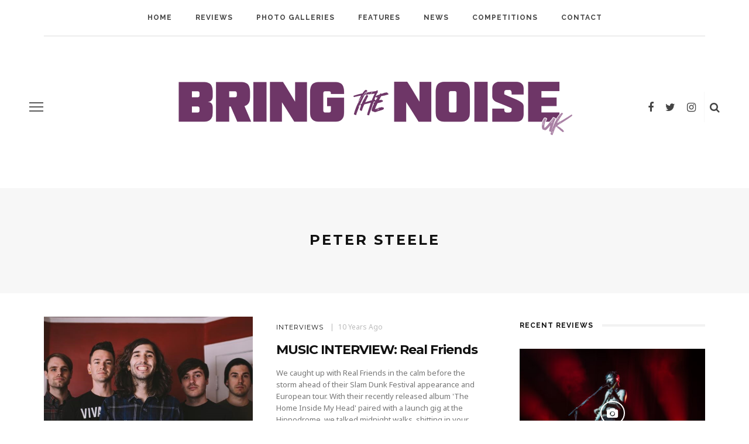

--- FILE ---
content_type: text/html; charset=UTF-8
request_url: https://www.bringthenoiseuk.com/tag/peter-steele
body_size: 9048
content:
<!DOCTYPE html>
<html lang="en-US" id="html">
<head>
	<!--meta tag-->
	<meta charset="UTF-8"/>
	<meta http-equiv="X-UA-Compatible" content="IE=edge">
	<meta name="viewport" content="width=device-width, initial-scale=1.0">
	<link rel="profile" href="http://gmpg.org/xfn/11"/>
	<link rel="pingback" href="https://www.bringthenoiseuk.com/xmlrpc.php"/>

	<title>Peter Steele &#8211; Bring the Noise UK</title>
<script type="application/javascript">var look_ruby_ajax_url = "https://www.bringthenoiseuk.com/wp-admin/admin-ajax.php"</script><!--[if lt IE 9]><script src="http://html5shim.googlecode.com/svn/trunk/html5.js"></script><![endif]--><link rel='dns-prefetch' href='//www.bringthenoiseuk.com' />
<link rel='dns-prefetch' href='//fonts.googleapis.com' />
<link rel='dns-prefetch' href='//s.w.org' />
<link rel='preconnect' href='https://fonts.gstatic.com' crossorigin />
<link rel="alternate" type="application/rss+xml" title="Bring the Noise UK &raquo; Feed" href="https://www.bringthenoiseuk.com/feed" />
<link rel="alternate" type="application/rss+xml" title="Bring the Noise UK &raquo; Comments Feed" href="https://www.bringthenoiseuk.com/comments/feed" />
<link rel="alternate" type="application/rss+xml" title="Bring the Noise UK &raquo; Peter Steele Tag Feed" href="https://www.bringthenoiseuk.com/tag/peter-steele/feed" />
		<script type="text/javascript">
			window._wpemojiSettings = {"baseUrl":"https:\/\/s.w.org\/images\/core\/emoji\/13.0.1\/72x72\/","ext":".png","svgUrl":"https:\/\/s.w.org\/images\/core\/emoji\/13.0.1\/svg\/","svgExt":".svg","source":{"concatemoji":"https:\/\/www.bringthenoiseuk.com\/wp-includes\/js\/wp-emoji-release.min.js?ver=5.6.16"}};
			!function(e,a,t){var n,r,o,i=a.createElement("canvas"),p=i.getContext&&i.getContext("2d");function s(e,t){var a=String.fromCharCode;p.clearRect(0,0,i.width,i.height),p.fillText(a.apply(this,e),0,0);e=i.toDataURL();return p.clearRect(0,0,i.width,i.height),p.fillText(a.apply(this,t),0,0),e===i.toDataURL()}function c(e){var t=a.createElement("script");t.src=e,t.defer=t.type="text/javascript",a.getElementsByTagName("head")[0].appendChild(t)}for(o=Array("flag","emoji"),t.supports={everything:!0,everythingExceptFlag:!0},r=0;r<o.length;r++)t.supports[o[r]]=function(e){if(!p||!p.fillText)return!1;switch(p.textBaseline="top",p.font="600 32px Arial",e){case"flag":return s([127987,65039,8205,9895,65039],[127987,65039,8203,9895,65039])?!1:!s([55356,56826,55356,56819],[55356,56826,8203,55356,56819])&&!s([55356,57332,56128,56423,56128,56418,56128,56421,56128,56430,56128,56423,56128,56447],[55356,57332,8203,56128,56423,8203,56128,56418,8203,56128,56421,8203,56128,56430,8203,56128,56423,8203,56128,56447]);case"emoji":return!s([55357,56424,8205,55356,57212],[55357,56424,8203,55356,57212])}return!1}(o[r]),t.supports.everything=t.supports.everything&&t.supports[o[r]],"flag"!==o[r]&&(t.supports.everythingExceptFlag=t.supports.everythingExceptFlag&&t.supports[o[r]]);t.supports.everythingExceptFlag=t.supports.everythingExceptFlag&&!t.supports.flag,t.DOMReady=!1,t.readyCallback=function(){t.DOMReady=!0},t.supports.everything||(n=function(){t.readyCallback()},a.addEventListener?(a.addEventListener("DOMContentLoaded",n,!1),e.addEventListener("load",n,!1)):(e.attachEvent("onload",n),a.attachEvent("onreadystatechange",function(){"complete"===a.readyState&&t.readyCallback()})),(n=t.source||{}).concatemoji?c(n.concatemoji):n.wpemoji&&n.twemoji&&(c(n.twemoji),c(n.wpemoji)))}(window,document,window._wpemojiSettings);
		</script>
		<style type="text/css">
img.wp-smiley,
img.emoji {
	display: inline !important;
	border: none !important;
	box-shadow: none !important;
	height: 1em !important;
	width: 1em !important;
	margin: 0 .07em !important;
	vertical-align: -0.1em !important;
	background: none !important;
	padding: 0 !important;
}
</style>
	<link rel='stylesheet' id='look_ruby_plugin_core_style-css'  href='https://www.bringthenoiseuk.com/wp-content/plugins/look-ruby-core/core.css?ver=1.0' type='text/css' media='all' />
<link rel='stylesheet' id='sb_instagram_styles-css'  href='https://www.bringthenoiseuk.com/wp-content/plugins/instagram-feed/css/sbi-styles.min.css?ver=2.8' type='text/css' media='all' />
<link rel='stylesheet' id='wp-block-library-css'  href='https://www.bringthenoiseuk.com/wp-includes/css/dist/block-library/style.min.css?ver=5.6.16' type='text/css' media='all' />
<link rel='stylesheet' id='arve-main-css'  href='https://www.bringthenoiseuk.com/wp-content/plugins/advanced-responsive-video-embedder/build/main.css?ver=93831b05717710cd7302ad097b6e5775' type='text/css' media='all' />
<link rel='stylesheet' id='contact-form-7-css'  href='https://www.bringthenoiseuk.com/wp-content/plugins/contact-form-7/includes/css/styles.css?ver=5.3.2' type='text/css' media='all' />
<link rel='stylesheet' id='simple-staff-list-css'  href='https://www.bringthenoiseuk.com/wp-content/plugins/simple-staff-list/public/css/simple-staff-list-public.css?ver=2.2.0' type='text/css' media='all' />
<link rel='stylesheet' id='staff-list-custom-css-css'  href='https://www.bringthenoiseuk.com/wp-content/themes/look/simple-staff-list-custom.css?ver=5.6.16' type='text/css' media='all' />
<link rel='stylesheet' id='wpos-slick-style-css'  href='https://www.bringthenoiseuk.com/wp-content/plugins/wp-responsive-recent-post-slider/assets/css/slick.css?ver=2.6' type='text/css' media='all' />
<link rel='stylesheet' id='wppsac-public-style-css'  href='https://www.bringthenoiseuk.com/wp-content/plugins/wp-responsive-recent-post-slider/assets/css/recent-post-style.css?ver=2.6' type='text/css' media='all' />
<link rel='stylesheet' id='look_ruby_external_style-css'  href='https://www.bringthenoiseuk.com/wp-content/themes/look/assets/external/external-style.css?ver=1.0' type='text/css' media='all' />
<link rel='stylesheet' id='look_ruby_main_style-css'  href='https://www.bringthenoiseuk.com/wp-content/themes/look/assets/css/theme-style.css?ver=1.0' type='text/css' media='all' />
<link rel='stylesheet' id='look_ruby_responsive_style-css'  href='https://www.bringthenoiseuk.com/wp-content/themes/look/assets/css/theme-responsive.css?ver=1.0' type='text/css' media='all' />
<link rel='stylesheet' id='look_ruby_default_style-css'  href='https://www.bringthenoiseuk.com/wp-content/themes/look/style.css?ver=1.0' type='text/css' media='all' />
<link rel="preload" as="style" href="https://fonts.googleapis.com/css?family=Noto%20Sans:400,700,400italic,700italic%7CMontserrat:100,200,300,400,500,600,700,800,900,100italic,200italic,300italic,400italic,500italic,600italic,700italic,800italic,900italic%7CRaleway:100,200,300,400,500,600,700,800,900,100italic,200italic,300italic,400italic,500italic,600italic,700italic,800italic,900italic&#038;subset=latin&#038;display=swap&#038;ver=1634920714" /><link rel="stylesheet" href="https://fonts.googleapis.com/css?family=Noto%20Sans:400,700,400italic,700italic%7CMontserrat:100,200,300,400,500,600,700,800,900,100italic,200italic,300italic,400italic,500italic,600italic,700italic,800italic,900italic%7CRaleway:100,200,300,400,500,600,700,800,900,100italic,200italic,300italic,400italic,500italic,600italic,700italic,800italic,900italic&#038;subset=latin&#038;display=swap&#038;ver=1634920714" media="print" onload="this.media='all'"><noscript><link rel="stylesheet" href="https://fonts.googleapis.com/css?family=Noto%20Sans:400,700,400italic,700italic%7CMontserrat:100,200,300,400,500,600,700,800,900,100italic,200italic,300italic,400italic,500italic,600italic,700italic,800italic,900italic%7CRaleway:100,200,300,400,500,600,700,800,900,100italic,200italic,300italic,400italic,500italic,600italic,700italic,800italic,900italic&#038;subset=latin&#038;display=swap&#038;ver=1634920714" /></noscript><script type='text/javascript' src='https://www.bringthenoiseuk.com/wp-includes/js/jquery/jquery.min.js?ver=3.5.1' id='jquery-core-js'></script>
<script type='text/javascript' src='https://www.bringthenoiseuk.com/wp-includes/js/jquery/jquery-migrate.min.js?ver=3.3.2' id='jquery-migrate-js'></script>
<script type='text/javascript' src='https://www.bringthenoiseuk.com/wp-includes/js/dist/vendor/wp-polyfill.min.js?ver=7.4.4' id='wp-polyfill-js'></script>
<script type='text/javascript' id='wp-polyfill-js-after'>
( 'fetch' in window ) || document.write( '<script src="https://www.bringthenoiseuk.com/wp-includes/js/dist/vendor/wp-polyfill-fetch.min.js?ver=3.0.0"></scr' + 'ipt>' );( document.contains ) || document.write( '<script src="https://www.bringthenoiseuk.com/wp-includes/js/dist/vendor/wp-polyfill-node-contains.min.js?ver=3.42.0"></scr' + 'ipt>' );( window.DOMRect ) || document.write( '<script src="https://www.bringthenoiseuk.com/wp-includes/js/dist/vendor/wp-polyfill-dom-rect.min.js?ver=3.42.0"></scr' + 'ipt>' );( window.URL && window.URL.prototype && window.URLSearchParams ) || document.write( '<script src="https://www.bringthenoiseuk.com/wp-includes/js/dist/vendor/wp-polyfill-url.min.js?ver=3.6.4"></scr' + 'ipt>' );( window.FormData && window.FormData.prototype.keys ) || document.write( '<script src="https://www.bringthenoiseuk.com/wp-includes/js/dist/vendor/wp-polyfill-formdata.min.js?ver=3.0.12"></scr' + 'ipt>' );( Element.prototype.matches && Element.prototype.closest ) || document.write( '<script src="https://www.bringthenoiseuk.com/wp-includes/js/dist/vendor/wp-polyfill-element-closest.min.js?ver=2.0.2"></scr' + 'ipt>' );
</script>
<script async="async" type='text/javascript' src='https://www.bringthenoiseuk.com/wp-content/plugins/advanced-responsive-video-embedder/build/main.js?ver=93831b05717710cd7302ad097b6e5775' id='arve-main-js'></script>
<link rel="https://api.w.org/" href="https://www.bringthenoiseuk.com/wp-json/" /><link rel="alternate" type="application/json" href="https://www.bringthenoiseuk.com/wp-json/wp/v2/tags/21323" /><link rel="EditURI" type="application/rsd+xml" title="RSD" href="https://www.bringthenoiseuk.com/xmlrpc.php?rsd" />
<link rel="wlwmanifest" type="application/wlwmanifest+xml" href="https://www.bringthenoiseuk.com/wp-includes/wlwmanifest.xml" /> 
<meta name="generator" content="WordPress 5.6.16" />
<meta name="framework" content="Redux 4.1.24" /><style type="text/css" media="all">h1, h2, h3, h4, h5, h6,.post-counter, .logo-text, .banner-content-wrap, .post-review-score,.woocommerce .price, blockquote{ font-family :Montserrat;}input, textarea, h3.comment-reply-title, .comment-title h3,.counter-element-right, .pagination-wrap{ font-family :Noto Sans;}.post-title.is-big-title{ font-size: 32px; }.post-title.is-medium-title{ font-size: 22px; }.post-title.is-small-title, .post-title.is-mini-title{ font-size: 16px; }.single .post-title.single-title{ font-size: 42px; }.post-excerpt { font-size: 13px; }.post-title.is-big-title > *{ line-height: 38px; }@media only screen and (max-width: 1199px) and (min-width: 992px) {.post-title.is-big-title > *{ line-height: 34px; }}@media only screen and (max-width: 991px) {.post-title.is-big-title > *{ line-height: 33px; }}@media only screen and (max-width: 767px) {.post-title.is-big-title > *{ line-height: 32px; }}.post-title.is-small-title > *{ line-height: 20px; }@media only screen and (max-width: 1199px) and (min-width: 992px) {.post-title.is-small-title > *, .post-title.is-mini-title > *{ line-height: 18px; }}@media only screen and (max-width: 991px) {.post-title.is-small-title > *, .post-title.is-mini-title > *{ line-height: 18px; }}@media only screen and (max-width: 767px) {.post-title.is-small-title > *, .post-title.is-mini-title > *{ line-height: 17px; }}.single .post-title.single-title h1{ line-height: 44px; }@media only screen and (max-width: 1199px) and (min-width: 992px) {.single .post-title.single-title h1{ line-height: 39px; }}@media only screen and (max-width: 991px) {.single .post-title.single-title h1{ line-height: 39px; }}@media only screen and (max-width: 767px) {.single .post-title.single-title h1{ line-height: 37px; }}.entry { line-height:22px;}.single .header-banner-wrap, .page-template-default .header-banner-wrap,.page-template-author-team .header-banner-wrap, .post-type-archive .header-banner-wrap,.error404 .header-banner-wrap{ border-bottom: 1px solid #f2f2f2;}.main-nav-inner > li > a{ line-height: 60px;}.main-nav-inner .is-sub-menu {border-color: transparent;background-color: #111111;}.main-nav-inner .is-sub-menu{color: #ffffff;}.main-nav-inner .is-sub-menu:not(.mega-category-menu) a:hover {opacity: 1;color: #eeeeee;}.post-review-score, .score-bar { background-color: #ffe56d;}.header-nav-holder { border-width: 3px;}
@media only screen and (min-width: 1400px){
 .post-carousel .is-big-title a {font-size: 42px; line-height: 42px;}   
}

.logo-img-data {
    padding-left: 40px;
    padding-right: 40px;
}

.footer-logo {
    max-width: 25%;
}

/* Hide video section front page */
div#ruby_0695c5d2 {
    display: none;
}

/* Hide advertisement widget */
aside.widget.sb-widget-ad {
    display: none;
}</style>		<style type="text/css" id="wp-custom-css">
			/* Fix cut text on homepage 2024-03-18 by Oliwer Larsson */
@media only screen and (max-width: 767px) {
  .block-content-wrap {
    margin-left: -5px;
  }
}		</style>
		<style id="look_ruby_theme_options-dynamic-css" title="dynamic-css" class="redux-options-output">.header-banner-wrap{background-color:#fff;background-repeat:repeat;background-attachment:fixed;background-position:center center;background-size:inherit;}.footer-inner{background-color:#111;background-repeat:no-repeat;background-attachment:fixed;background-position:center center;background-size:cover;}body{font-family:"Noto Sans";line-height:22px;font-weight:400;font-style:normal;color:#444444;font-size:14px;font-display:swap;}.post-title,.product_title,.widget_recent_entries li{font-family:Montserrat;text-transform:capitalize;letter-spacing:-1px;font-weight:700;font-style:normal;color:#111;font-display:swap;}.post-cat-info{font-family:Montserrat;text-transform:uppercase;letter-spacing:1px;font-weight:400;font-style:normal;font-size:11px;font-display:swap;}.post-meta-info,.share-bar-total,.block-view-more,.single-tag-wrap,.author-job,.nav-arrow,.comment-metadata time,.comment-list .reply,.edit-link{font-family:"Noto Sans";text-transform:capitalize;font-weight:400;font-style:normal;color:#bbbbbb;font-size:12px;font-display:swap;}.main-nav-wrap,.off-canvas-nav-wrap{font-family:Raleway;text-transform:uppercase;letter-spacing:1px;font-weight:700;font-style:normal;font-size:12px;font-display:swap;}.top-bar-menu{font-family:Raleway;text-transform:uppercase;letter-spacing:1px;font-weight:600;font-style:normal;font-size:11px;font-display:swap;}.block-title,.widget-title{font-family:Raleway;text-transform:uppercase;letter-spacing:1px;font-weight:700;font-style:normal;color:#111;font-size:12px;font-display:swap;}</style>
</head><!--#header-->
<body class="archive tag tag-peter-steele tag-21323 ruby-body is-full-width is-sticky-nav is-smart-sticky is-social-tooltip" itemscope  itemtype="https://schema.org/WebPage" >
<div class="off-canvas-wrap is-light-text">
	<div class="off-canvas-inner">

		<a href="#" id="ruby-off-canvas-close-btn"><i class="ruby-close-btn" aria-hidden="true"></i></a>

												<div class="social-link-info clearfix off-canvas-social-wrap"><a class="color-facebook" title="Facebook" href="https://www.facebook.com/bringthenoiseuk" target="_blank"><i class="fa fa-facebook"></i></a><a class="color-twitter" title="Twitter" href="https://twitter.com/bringthenoiseuk" target="_blank"><i class="fa fa-twitter"></i></a><a class="color-instagram" title="Instagram" href="https://www.instagram.com/bringthenoiseuk/" target="_blank"><i class="fa fa-instagram"></i></a></div><!--#social icon-->					
		<div id="off-canvas-navigation" class="off-canvas-nav-wrap">
			<ul id="menu-main-navigation-menu" class="off-canvas-nav-inner"><li id="menu-item-102253" class="menu-item menu-item-type-custom menu-item-object-custom menu-item-102253"><a href="https://bringthenoiseuk.com/">Home</a></li>
<li id="menu-item-102254" class="menu-item menu-item-type-taxonomy menu-item-object-category menu-item-has-children menu-item-102254 is-category-6"><a href="https://www.bringthenoiseuk.com/category/reviews">Reviews</a>
<ul class="sub-menu">
	<li id="menu-item-112819" class="menu-item menu-item-type-taxonomy menu-item-object-category menu-item-112819 is-category-24016"><a href="https://www.bringthenoiseuk.com/category/reviews/music-reviews">Music Reviews</a></li>
	<li id="menu-item-102256" class="menu-item menu-item-type-taxonomy menu-item-object-category menu-item-102256 is-category-5"><a href="https://www.bringthenoiseuk.com/category/reviews/live-reviews">Live Reviews</a></li>
</ul>
</li>
<li id="menu-item-114728" class="menu-item menu-item-type-taxonomy menu-item-object-category menu-item-114728 is-category-24185"><a href="https://www.bringthenoiseuk.com/category/photo-galleries">Photo Galleries</a></li>
<li id="menu-item-102257" class="menu-item menu-item-type-taxonomy menu-item-object-category menu-item-has-children menu-item-102257 is-category-6247"><a href="https://www.bringthenoiseuk.com/category/features">Features</a>
<ul class="sub-menu">
	<li id="menu-item-102259" class="menu-item menu-item-type-taxonomy menu-item-object-category menu-item-102259 is-category-3"><a href="https://www.bringthenoiseuk.com/category/features/interviews">Interviews</a></li>
	<li id="menu-item-102263" class="menu-item menu-item-type-taxonomy menu-item-object-category menu-item-102263 is-category-23832"><a href="https://www.bringthenoiseuk.com/category/features/five-minutes-with">Five Minutes With</a></li>
	<li id="menu-item-102265" class="menu-item menu-item-type-taxonomy menu-item-object-category menu-item-102265 is-category-23831"><a href="https://www.bringthenoiseuk.com/category/features/life-on-the-road">Life On The Road</a></li>
	<li id="menu-item-102266" class="menu-item menu-item-type-taxonomy menu-item-object-category menu-item-102266 is-category-23833"><a href="https://www.bringthenoiseuk.com/category/features/behind-the-noise">Behind The Noise</a></li>
	<li id="menu-item-102264" class="menu-item menu-item-type-taxonomy menu-item-object-category menu-item-102264 is-category-23830"><a href="https://www.bringthenoiseuk.com/category/features/inside-the-mind">Inside The Mind</a></li>
	<li id="menu-item-102258" class="menu-item menu-item-type-taxonomy menu-item-object-category menu-item-102258 is-category-2783"><a href="https://www.bringthenoiseuk.com/category/features/new-noise">New Noise</a></li>
	<li id="menu-item-113986" class="menu-item menu-item-type-taxonomy menu-item-object-category menu-item-113986 is-category-24114"><a href="https://www.bringthenoiseuk.com/category/features/track-by-track">Track-by-Track</a></li>
	<li id="menu-item-112800" class="menu-item menu-item-type-taxonomy menu-item-object-category menu-item-112800 is-category-24015"><a href="https://www.bringthenoiseuk.com/category/features/deep-cuts">Deep Cuts</a></li>
</ul>
</li>
<li id="menu-item-102260" class="menu-item menu-item-type-taxonomy menu-item-object-category menu-item-102260 is-category-4"><a href="https://www.bringthenoiseuk.com/category/news">News</a></li>
<li id="menu-item-102261" class="menu-item menu-item-type-taxonomy menu-item-object-category menu-item-102261 is-category-7"><a href="https://www.bringthenoiseuk.com/category/competitions">Competitions</a></li>
<li id="menu-item-102262" class="menu-item menu-item-type-post_type menu-item-object-page menu-item-102262"><a href="https://www.bringthenoiseuk.com/contact">Contact</a></li>
</ul>		</div>
		<!--#off canvas navigation-->

					<div class="off-canvas-widget-section-wrap sidebar-wrap">
				<div class="sidebar-inner">
											<aside class="widget sb-widget-post"><div class="widget-title block-title"><h3>latest posts</h3></div><div class="post-widget-inner style-2">
<article class="post-wrap post-overlay post-overlay-small">
	<div class="post-thumb-outer">
		<div class=" post-thumb is-image ruby-holder"><a href="https://www.bringthenoiseuk.com/202602/reviews/live-reviews/live-review-biffy-clyro-soft-play-the-armed-utilita-arena-cardiff-18-01-2026" title="LIVE REVIEW: Biffy Clyro, SOFT PLAY, The Armed, Utilita Arena, Cardiff, 18/01/2026" rel="bookmark"><span class="thumbnail-resize"><img width="360" height="250" src="https://www.bringthenoiseuk.com/wp-content/uploads/DSC03716-5-360x250.jpg" class="attachment-look_ruby_360_250 size-look_ruby_360_250 wp-post-image" alt="" loading="lazy" /></span><!--#thumbnail resize--></a></div><!--#post thumbnail-->		<div class="post-format-info"><span class="post-format-icon is-gallery-format"><i class="fa fa-camera"></i></span></div><!--#post format info-->			</div>
	<div class="is-absolute">
		<div class="post-header is-left is-light-text">
			<div class="post-cat-info is-relative"><a class="cat-info-el is-cat-5" href="https://www.bringthenoiseuk.com/category/reviews/live-reviews" title="Live Reviews">Live Reviews</a></div><!--post cate info-->			<h3 class="post-title is-medium-title"><a href="https://www.bringthenoiseuk.com/202602/reviews/live-reviews/live-review-biffy-clyro-soft-play-the-armed-utilita-arena-cardiff-18-01-2026" rel="bookmark" title="LIVE REVIEW: Biffy Clyro, SOFT PLAY, The Armed, Utilita Arena, Cardiff, 18/01/2026">LIVE REVIEW: Biffy Clyro, SOFT PLAY, The Armed, Utilita Arena, Cardiff, 18/01/2026</a></h3><!--#post title-->		</div>
	</div>
</article>
<article class="post-wrap post-overlay post-overlay-small">
	<div class="post-thumb-outer">
		<div class=" post-thumb is-image ruby-holder"><a href="https://www.bringthenoiseuk.com/202601/news/music-news-against-the-current-announce-15-year-anniversary-tour" title="MUSIC NEWS: Against The Current Announce 15-Year Anniversary Tour" rel="bookmark"><span class="thumbnail-resize"><img width="360" height="240" src="https://www.bringthenoiseuk.com/wp-content/uploads/Against-The-Current-2026-Credit-@deaniechen.jpg" class="attachment-look_ruby_360_250 size-look_ruby_360_250 wp-post-image" alt="" loading="lazy" srcset="https://www.bringthenoiseuk.com/wp-content/uploads/Against-The-Current-2026-Credit-@deaniechen.jpg 9504w, https://www.bringthenoiseuk.com/wp-content/uploads/Against-The-Current-2026-Credit-@deaniechen-160x107.jpg 160w, https://www.bringthenoiseuk.com/wp-content/uploads/Against-The-Current-2026-Credit-@deaniechen-300x200.jpg 300w, https://www.bringthenoiseuk.com/wp-content/uploads/Against-The-Current-2026-Credit-@deaniechen-768x512.jpg 768w" sizes="(max-width: 360px) 100vw, 360px" /></span><!--#thumbnail resize--></a></div><!--#post thumbnail-->					</div>
	<div class="is-absolute">
		<div class="post-header is-left is-light-text">
			<div class="post-cat-info is-relative"><a class="cat-info-el is-cat-4" href="https://www.bringthenoiseuk.com/category/news" title="News">News</a></div><!--post cate info-->			<h3 class="post-title is-medium-title"><a href="https://www.bringthenoiseuk.com/202601/news/music-news-against-the-current-announce-15-year-anniversary-tour" rel="bookmark" title="MUSIC NEWS: Against The Current Announce 15-Year Anniversary Tour">MUSIC NEWS: Against The Current Announce 15-Year Anniversary Tour</a></h3><!--#post title-->		</div>
	</div>
</article>
<article class="post-wrap post-overlay post-overlay-small">
	<div class="post-thumb-outer">
		<div class=" post-thumb is-image ruby-holder"><a href="https://www.bringthenoiseuk.com/202601/news/video-news-the-xcerts-release-video-for-brand-new-single-do-it-to-myself" title="VIDEO NEWS: The XCERTS Release Video For Brand New Single &#8216;do it to myself&#8217;" rel="bookmark"><span class="thumbnail-resize"><img width="360" height="250" src="https://www.bringthenoiseuk.com/wp-content/uploads/The-XCERTS-2026-Credit-Luke-Bovill-360x250.png" class="attachment-look_ruby_360_250 size-look_ruby_360_250 wp-post-image" alt="" loading="lazy" /></span><!--#thumbnail resize--></a></div><!--#post thumbnail-->					</div>
	<div class="is-absolute">
		<div class="post-header is-left is-light-text">
			<div class="post-cat-info is-relative"><a class="cat-info-el is-cat-4" href="https://www.bringthenoiseuk.com/category/news" title="News">News</a></div><!--post cate info-->			<h3 class="post-title is-medium-title"><a href="https://www.bringthenoiseuk.com/202601/news/video-news-the-xcerts-release-video-for-brand-new-single-do-it-to-myself" rel="bookmark" title="VIDEO NEWS: The XCERTS Release Video For Brand New Single &#8216;do it to myself&#8217;">VIDEO NEWS: The XCERTS Release Video For Brand New Single &#8216;do it to myself&#8217;</a></h3><!--#post title-->		</div>
	</div>
</article>
<article class="post-wrap post-overlay post-overlay-small">
	<div class="post-thumb-outer">
		<div class=" post-thumb is-image ruby-holder"><a href="https://www.bringthenoiseuk.com/202601/news/video-news-dead-pony-release-video-for-brand-new-single-eat-my-dust" title="VIDEO NEWS: Dead Pony Release Video For Brand New Single &#8216;Eat My Dust!&#8217;" rel="bookmark"><span class="thumbnail-resize"><img width="333" height="250" src="https://www.bringthenoiseuk.com/wp-content/uploads/Dead-Pony-2026.jpg" class="attachment-look_ruby_360_250 size-look_ruby_360_250 wp-post-image" alt="" loading="lazy" /></span><!--#thumbnail resize--></a></div><!--#post thumbnail-->					</div>
	<div class="is-absolute">
		<div class="post-header is-left is-light-text">
			<div class="post-cat-info is-relative"><a class="cat-info-el is-cat-4" href="https://www.bringthenoiseuk.com/category/news" title="News">News</a></div><!--post cate info-->			<h3 class="post-title is-medium-title"><a href="https://www.bringthenoiseuk.com/202601/news/video-news-dead-pony-release-video-for-brand-new-single-eat-my-dust" rel="bookmark" title="VIDEO NEWS: Dead Pony Release Video For Brand New Single &#8216;Eat My Dust!&#8217;">VIDEO NEWS: Dead Pony Release Video For Brand New Single &#8216;Eat My Dust!&#8217;</a></h3><!--#post title-->		</div>
	</div>
</article></div><!--#post widget inner --></aside><aside class="widget widget_nav_menu"><div class="widget-title block-title"><h3>Categories</h3></div><div class="menu-off-canvas-categories-container"><ul id="menu-off-canvas-categories" class="menu"><li id="menu-item-103425" class="menu-item menu-item-type-taxonomy menu-item-object-category menu-item-103425 is-category-7"><a href="https://www.bringthenoiseuk.com/category/competitions">Competitions</a></li>
<li id="menu-item-103429" class="menu-item menu-item-type-taxonomy menu-item-object-category menu-item-103429 is-category-6247"><a href="https://www.bringthenoiseuk.com/category/features">Features</a></li>
<li id="menu-item-103426" class="menu-item menu-item-type-taxonomy menu-item-object-category menu-item-103426 is-category-1359"><a href="https://www.bringthenoiseuk.com/category/festivals">Festivals</a></li>
<li id="menu-item-103430" class="menu-item menu-item-type-taxonomy menu-item-object-category menu-item-103430 is-category-3"><a href="https://www.bringthenoiseuk.com/category/features/interviews">Interviews</a></li>
<li id="menu-item-103431" class="menu-item menu-item-type-taxonomy menu-item-object-category menu-item-103431 is-category-5"><a href="https://www.bringthenoiseuk.com/category/reviews/live-reviews">Live Reviews</a></li>
<li id="menu-item-103428" class="menu-item menu-item-type-taxonomy menu-item-object-category menu-item-103428 is-category-575"><a href="https://www.bringthenoiseuk.com/category/music">Music</a></li>
<li id="menu-item-103432" class="menu-item menu-item-type-taxonomy menu-item-object-category menu-item-103432 is-category-2783"><a href="https://www.bringthenoiseuk.com/category/features/new-noise">New Noise</a></li>
<li id="menu-item-103433" class="menu-item menu-item-type-taxonomy menu-item-object-category menu-item-103433 is-category-4"><a href="https://www.bringthenoiseuk.com/category/news">News</a></li>
<li id="menu-item-103434" class="menu-item menu-item-type-taxonomy menu-item-object-category menu-item-103434 is-category-6"><a href="https://www.bringthenoiseuk.com/category/reviews">Reviews</a></li>
</ul></div></aside>									</div>
			</div>
		
	</div>
	<!--#off canvas inner -->
</div><!--#off canvas wrap --><div class="main-site-outer">
	
<div class="header-outer">
	
<div class="top-bar-wrap clearfix">
	<div class="ruby-container">
		<div class="top-bar-inner clearfix">
			<div class="top-bar-menu">
						</div><!-- top bar menu -->

					</div><!--#top bar inner -->
	</div><!--#ruby container-->
</div><!--#top bar wrap-->
				<div class="header-wrap">
			<div class="header-nav-wrap clearfix">
	<div class="header-nav-inner">
		<div class="ruby-container">
			<div class="header-nav-holder clearfix">
				<div class="off-canvas-btn-wrap">
	<div class="off-canvas-btn">
		<a href="#" class="ruby-trigger" title="off canvas button">
			<span class="icon-wrap"></span>
		</a>
	</div><!--button show menu mobile-->
</div>

				<div id="navigation" class="main-nav-wrap" >
					<ul id="menu-main-navigation-menu-1" class="main-nav-inner"><li class="menu-item menu-item-type-custom menu-item-object-custom menu-item-102253"><a href="https://bringthenoiseuk.com/">Home</a></li><li class="menu-item menu-item-type-taxonomy menu-item-object-category menu-item-has-children menu-item-102254 is-category-6"><a href="https://www.bringthenoiseuk.com/category/reviews">Reviews</a><div class="sub-menu-wrap is-sub-menu"><ul class="sub-menu-inner">	<li class="menu-item menu-item-type-taxonomy menu-item-object-category menu-item-112819 is-category-24016"><a href="https://www.bringthenoiseuk.com/category/reviews/music-reviews">Music Reviews</a></li>	<li class="menu-item menu-item-type-taxonomy menu-item-object-category menu-item-102256 is-category-5"><a href="https://www.bringthenoiseuk.com/category/reviews/live-reviews">Live Reviews</a></li></ul></div><!--#sub menu wrap --></li><li class="menu-item menu-item-type-taxonomy menu-item-object-category menu-item-114728 is-category-24185"><a href="https://www.bringthenoiseuk.com/category/photo-galleries">Photo Galleries</a></li><li class="menu-item menu-item-type-taxonomy menu-item-object-category menu-item-has-children menu-item-102257 is-category-6247"><a href="https://www.bringthenoiseuk.com/category/features">Features</a><div class="sub-menu-wrap is-sub-menu"><ul class="sub-menu-inner">	<li class="menu-item menu-item-type-taxonomy menu-item-object-category menu-item-102259 is-category-3"><a href="https://www.bringthenoiseuk.com/category/features/interviews">Interviews</a></li>	<li class="menu-item menu-item-type-taxonomy menu-item-object-category menu-item-102263 is-category-23832"><a href="https://www.bringthenoiseuk.com/category/features/five-minutes-with">Five Minutes With</a></li>	<li class="menu-item menu-item-type-taxonomy menu-item-object-category menu-item-102265 is-category-23831"><a href="https://www.bringthenoiseuk.com/category/features/life-on-the-road">Life On The Road</a></li>	<li class="menu-item menu-item-type-taxonomy menu-item-object-category menu-item-102266 is-category-23833"><a href="https://www.bringthenoiseuk.com/category/features/behind-the-noise">Behind The Noise</a></li>	<li class="menu-item menu-item-type-taxonomy menu-item-object-category menu-item-102264 is-category-23830"><a href="https://www.bringthenoiseuk.com/category/features/inside-the-mind">Inside The Mind</a></li>	<li class="menu-item menu-item-type-taxonomy menu-item-object-category menu-item-102258 is-category-2783"><a href="https://www.bringthenoiseuk.com/category/features/new-noise">New Noise</a></li>	<li class="menu-item menu-item-type-taxonomy menu-item-object-category menu-item-113986 is-category-24114"><a href="https://www.bringthenoiseuk.com/category/features/track-by-track">Track-by-Track</a></li>	<li class="menu-item menu-item-type-taxonomy menu-item-object-category menu-item-112800 is-category-24015"><a href="https://www.bringthenoiseuk.com/category/features/deep-cuts">Deep Cuts</a></li></ul></div><!--#sub menu wrap --></li><li class="menu-item menu-item-type-taxonomy menu-item-object-category menu-item-102260 is-category-4"><a href="https://www.bringthenoiseuk.com/category/news">News</a></li><li class="menu-item menu-item-type-taxonomy menu-item-object-category menu-item-102261 is-category-7"><a href="https://www.bringthenoiseuk.com/category/competitions">Competitions</a></li><li class="menu-item menu-item-type-post_type menu-item-object-page menu-item-102262"><a href="https://www.bringthenoiseuk.com/contact">Contact</a></li></ul>				</div><!--#main navigation-->
				
<div class="header-logo-mobile-wrap">
	<a class="logo-image-mobile" href="https://www.bringthenoiseuk.com"><img class="logo-img-data" data-no-retina src="https://www.bringthenoiseuk.com/wp-content/uploads/BTN-Final-Long.png" alt="Bring the Noise UK" height="781" width="4104"></a></div><!--# logo mobile wrap -->						<div class="nav-search-wrap">
	<a href="#" id="ruby-nav-search" data-mfp-src="#ruby-banner-search-form" data-effect="mpf-ruby-effect" title="search" class="banner-search-icon">
		<i class="fa fa-search"></i>
	</a><!--#nav search button-->
</div>			</div>
		</div><!--#ruby container -->
	</div><!--#header nav inner -->
</div>

<div class="header-banner-wrap clearfix">
			<div class="off-canvas-btn-wrap">
	<div class="off-canvas-btn">
		<a href="#" class="ruby-trigger" title="off canvas button">
			<span class="icon-wrap"></span>
		</a>
	</div><!--button show menu mobile-->
</div>
		
<div class="header-social-wrap">
			<div class="social-link-info clearfix header-social-inner"><a class="color-facebook" title="Facebook" href="https://www.facebook.com/bringthenoiseuk" target="_blank"><i class="fa fa-facebook"></i></a><a class="color-twitter" title="Twitter" href="https://twitter.com/bringthenoiseuk" target="_blank"><i class="fa fa-twitter"></i></a><a class="color-instagram" title="Instagram" href="https://www.instagram.com/bringthenoiseuk/" target="_blank"><i class="fa fa-instagram"></i></a></div><!--#social icon-->				<div class="banner-search-wrap">
	<a href="#" id="ruby-banner-search" data-mfp-src="#ruby-banner-search-form" data-effect="mpf-ruby-effect" title="search" class="banner-search-icon">
		<i class="fa fa-search"></i>
	</a><!--#banner search button-->

	<div id="ruby-banner-search-form" class="banner-search-form-wrap mfp-hide mfp-animation">
		<div class="banner-search-form-inner">
			<form  method="get" action="https://www.bringthenoiseuk.com/">
	<div class="ruby-search">
		<span class="ruby-search-input"><input type="text" class="field" placeholder="Search and hit enter&hellip;" value="" name="s" title="Search for:"/></span>
		<span class="ruby-search-submit"><input type="submit" value="" /><i class="fa fa-search"></i></span>
	</div>
</form><!--#search form -->
		</div>
	</div>
</div>	</div><!--#header social bar-->
	
	<div class="header-logo-wrap"  itemscope  itemtype="https://schema.org/Organization" >
		<a class="logo-image" href="https://www.bringthenoiseuk.com"><img class="logo-img-data" data-no-retina src="https://www.bringthenoiseuk.com/wp-content/uploads/BTN-Final-Long-750px.png" alt="Bring the Noise UK" height="143" width="750"></a>	</div><!--# logo wrap-->
</div>
		</div><!--#header wrap-->
		
</div><!--header outer -->
	<div class="main-site-wrap">
		<div class="main-site-mask"></div>
		<div id="ruby-site-content" class="main-site-content-wrap clearfix">
			<div class="archive-page-header"><div class="archive-title-wrap"><h1 class="archive-title post-title">Peter Steele</h1></div></div><!--archive header--><div class="ruby-page-wrap ruby-section row blog-wrap is-layout_list no-big-first is-sidebar-right ruby-container"><div class="ruby-content-wrap blog-inner col-sm-8 col-xs-12 content-with-sidebar clearfix"><div class="blog-content-wrap row">
<article class="post-wrap post-list row row-eq-height">
	<div class="is-left-col col-sm-6 col-xs-4">
		<div class="post-thumb-outer">
			<div class=" post-thumb is-image ruby-holder"><a href="https://www.bringthenoiseuk.com/201606/features/interviews/music-interview-real-friends-2" title="MUSIC INTERVIEW: Real Friends" rel="bookmark"><span class="thumbnail-resize"><img width="333" height="250" src="https://www.bringthenoiseuk.com/wp-content/uploads/Real-Friends-2016.jpg" class="attachment-look_ruby_360_250 size-look_ruby_360_250 wp-post-image" alt="" loading="lazy" srcset="https://www.bringthenoiseuk.com/wp-content/uploads/Real-Friends-2016.jpg 640w, https://www.bringthenoiseuk.com/wp-content/uploads/Real-Friends-2016-160x120.jpg 160w, https://www.bringthenoiseuk.com/wp-content/uploads/Real-Friends-2016-300x225.jpg 300w" sizes="(max-width: 333px) 100vw, 333px" /></span><!--#thumbnail resize--></a></div><!--#post thumbnail-->								</div>
	</div>
	<!--#left column -->
	<div class="is-right-col col-sm-6 col-xs-8">
		<div class="is-table">
			<div class="is-cell is-middle">
				<div class="post-header">
					<div class="post-header-meta">
						<div class="post-cat-info is-relative"><a class="cat-info-el is-cat-3" href="https://www.bringthenoiseuk.com/category/features/interviews" title="Interviews">Interviews</a></div><!--post cate info-->						<div class="post-meta-info"><span class="meta-info-el meta-info-date">
	<time class="date updated" datetime="2016-06-02T19:22:15+00:00">10 years ago</time>
</span><!--#date meta-->

</div><!--#post meta info-->					</div>
					<h3 class="post-title is-medium-title"><a href="https://www.bringthenoiseuk.com/201606/features/interviews/music-interview-real-friends-2" rel="bookmark" title="MUSIC INTERVIEW: Real Friends">MUSIC INTERVIEW: Real Friends</a></h3><!--#post title-->				</div>
				<div class="post-excerpt">We caught up with Real Friends in the calm before the storm ahead of their Slam Dunk Festival appearance and European tour. With their recently released album &#039;The Home Inside My Head&#039; paired with a launch gig at the Hippodrome, we talked midnight walks, shitting in your pants and what to expect from their new material…</div><!--#excerpt-->									<div class="post-share-bar  clearfix"><div class="post-share-bar-inner"><a class="share-bar-el icon-facebook" href="http://www.facebook.com/sharer.php?u=https%3A%2F%2Fwww.bringthenoiseuk.com%2F201606%2Ffeatures%2Finterviews%2Fmusic-interview-real-friends-2" onclick="window.open(this.href, 'mywin','left=50,top=50,width=600,height=350,toolbar=0'); return false;"><i class="fa fa-facebook color-facebook"></i></a><a class="share-bar-el icon-twitter" href="https://twitter.com/intent/tweet?text=MUSIC+INTERVIEW%3A+Real+Friends&amp;url=https%3A%2F%2Fwww.bringthenoiseuk.com%2F201606%2Ffeatures%2Finterviews%2Fmusic-interview-real-friends-2&amp;via=bringthenoiseuk" onclick="window.open(this.href, 'mywin','left=50,top=50,width=600,height=350,toolbar=0'); return false;"><i class="fa fa-twitter color-twitter"></i></a></div><span class="share-bar-total">shares</span><!--#share bar total --></div><!--#post share bar-->							</div>
		</div>
	</div>
	<!--#right column -->
</article><!--#post list--></div><!--#blog content wrap --></div><!--#page inner--><div id="sidebar" class="sidebar-wrap col-sm-4 col-xs-12 clearfix"  role=&quot;complementary&quot;  itemscope  itemtype=&quot;https://schema.org/WPSideBar&quot; ><div class="ruby-sidebar-sticky"><div class="sidebar-inner"><aside class="widget sb-widget-post"><div class="widget-title block-title"><h3>Recent reviews</h3></div><div class="post-widget-inner style-6">
<article class="post-wrap post-grid-small">
	<div class="post-thumb-outer">
		<div class=" post-thumb is-image ruby-holder"><a href="https://www.bringthenoiseuk.com/202602/reviews/live-reviews/live-review-biffy-clyro-soft-play-the-armed-utilita-arena-cardiff-18-01-2026" title="LIVE REVIEW: Biffy Clyro, SOFT PLAY, The Armed, Utilita Arena, Cardiff, 18/01/2026" rel="bookmark"><span class="thumbnail-resize"><img width="360" height="250" src="https://www.bringthenoiseuk.com/wp-content/uploads/DSC03716-5-360x250.jpg" class="attachment-look_ruby_360_250 size-look_ruby_360_250 wp-post-image" alt="" loading="lazy" /></span><!--#thumbnail resize--></a></div><!--#post thumbnail-->		<div class="post-format-info"><span class="post-format-icon is-gallery-format"><i class="fa fa-camera"></i></span></div><!--#post format info-->			</div>
	<div class="post-header is-center">
		<div class="post-header-inner">
			<h3 class="post-title is-mini-title"><a href="https://www.bringthenoiseuk.com/202602/reviews/live-reviews/live-review-biffy-clyro-soft-play-the-armed-utilita-arena-cardiff-18-01-2026" rel="bookmark" title="LIVE REVIEW: Biffy Clyro, SOFT PLAY, The Armed, Utilita Arena, Cardiff, 18/01/2026">LIVE REVIEW: Biffy Clyro, SOFT PLAY, The Armed, Utilita Arena, Cardiff, 18/01/2026</a></h3><!--#post title-->		</div>
	</div>
</article><!--#post grid small-->
<article class="post-wrap post-grid-small">
	<div class="post-thumb-outer">
		<div class=" post-thumb is-image ruby-holder"><a href="https://www.bringthenoiseuk.com/202601/reviews/live-reviews/live-review-wet-leg-hamish-hawk-lucia-and-the-best-boys-concert-in-the-gardens-edinburgh-31-12-2025" title="LIVE REVIEW: Wet Leg, Hamish Hawk, Lucia and the Best Boys, Concert in the Gardens, Edinburgh, 31/12/2025" rel="bookmark"><span class="thumbnail-resize"><img width="360" height="250" src="https://www.bringthenoiseuk.com/wp-content/uploads/WetLeg_Cameron-Brisbane-99-360x250.jpg" class="attachment-look_ruby_360_250 size-look_ruby_360_250 wp-post-image" alt="" loading="lazy" /></span><!--#thumbnail resize--></a></div><!--#post thumbnail-->					</div>
	<div class="post-header is-center">
		<div class="post-header-inner">
			<h3 class="post-title is-mini-title"><a href="https://www.bringthenoiseuk.com/202601/reviews/live-reviews/live-review-wet-leg-hamish-hawk-lucia-and-the-best-boys-concert-in-the-gardens-edinburgh-31-12-2025" rel="bookmark" title="LIVE REVIEW: Wet Leg, Hamish Hawk, Lucia and the Best Boys, Concert in the Gardens, Edinburgh, 31/12/2025">LIVE REVIEW: Wet Leg, Hamish Hawk, Lucia and the Best Boys, Concert in the Gardens, Edinburgh, 31/12/2025</a></h3><!--#post title-->		</div>
	</div>
</article><!--#post grid small-->
<article class="post-wrap post-grid-small">
	<div class="post-thumb-outer">
		<div class=" post-thumb is-image ruby-holder"><a href="https://www.bringthenoiseuk.com/202512/reviews/live-reviews/live-review-kids-in-glass-houses-dead-pony-o2-shepherds-bush-empire-london-18-12-2025" title="LIVE REVIEW: Kids in Glass Houses, Dead Pony, O2 Shepherd&#8217;s Bush Empire, London, 18/12/2025" rel="bookmark"><span class="thumbnail-resize"><img width="360" height="250" src="https://www.bringthenoiseuk.com/wp-content/uploads/KidsInGlassHouses_BTN_AliaThomas_004-360x250.jpg" class="attachment-look_ruby_360_250 size-look_ruby_360_250 wp-post-image" alt="" loading="lazy" /></span><!--#thumbnail resize--></a></div><!--#post thumbnail-->		<div class="post-format-info"><span class="post-format-icon is-gallery-format"><i class="fa fa-camera"></i></span></div><!--#post format info-->			</div>
	<div class="post-header is-center">
		<div class="post-header-inner">
			<h3 class="post-title is-mini-title"><a href="https://www.bringthenoiseuk.com/202512/reviews/live-reviews/live-review-kids-in-glass-houses-dead-pony-o2-shepherds-bush-empire-london-18-12-2025" rel="bookmark" title="LIVE REVIEW: Kids in Glass Houses, Dead Pony, O2 Shepherd&#8217;s Bush Empire, London, 18/12/2025">LIVE REVIEW: Kids in Glass Houses, Dead Pony, O2 Shepherd&#8217;s Bush Empire, London, 18/12/2025</a></h3><!--#post title-->		</div>
	</div>
</article><!--#post grid small-->
<article class="post-wrap post-grid-small">
	<div class="post-thumb-outer">
		<div class=" post-thumb is-image ruby-holder"><a href="https://www.bringthenoiseuk.com/202512/reviews/live-reviews/live-review-ice-nine-kills-creeper-ovo-hydro-glasgow-09-12-2025" title="LIVE REVIEW: Ice Nine Kills, Creeper, OVO Hydro, Glasgow, 09/12/2025" rel="bookmark"><span class="thumbnail-resize"><img width="360" height="250" src="https://www.bringthenoiseuk.com/wp-content/uploads/Ice-Nine-Kills-2024-Credit-F.-Scott-Schafer-1-360x250.jpg" class="attachment-look_ruby_360_250 size-look_ruby_360_250 wp-post-image" alt="" loading="lazy" /></span><!--#thumbnail resize--></a></div><!--#post thumbnail-->					</div>
	<div class="post-header is-center">
		<div class="post-header-inner">
			<h3 class="post-title is-mini-title"><a href="https://www.bringthenoiseuk.com/202512/reviews/live-reviews/live-review-ice-nine-kills-creeper-ovo-hydro-glasgow-09-12-2025" rel="bookmark" title="LIVE REVIEW: Ice Nine Kills, Creeper, OVO Hydro, Glasgow, 09/12/2025">LIVE REVIEW: Ice Nine Kills, Creeper, OVO Hydro, Glasgow, 09/12/2025</a></h3><!--#post title-->		</div>
	</div>
</article><!--#post grid small--></div><!--#post widget inner --></aside></div><!--#sidebar inner--></div></div><!--#close sidebar --></div><!--#page wrap-->		</div><!--#main site content-->

<footer id="footer" class="footer-wrap is-light-text"  itemscope  itemtype="https://schema.org/WPFooter" >
	<div class="top-footer-wrap">
	<div class="top-footer-inner">
			</div>
</div><!--#top footer-->
	<div class="footer-inner">
			<div class="column-footer-wrap">
		<div class="ruby-container row">
			<div class="column-footer-inner">
				<div class="sidebar-footer sidebar-wrap col-sm-4 col-xs-12" role="complementary">
					<aside class="widget widget_search"><form  method="get" action="https://www.bringthenoiseuk.com/">
	<div class="ruby-search">
		<span class="ruby-search-input"><input type="text" class="field" placeholder="Search and hit enter&hellip;" value="" name="s" title="Search for:"/></span>
		<span class="ruby-search-submit"><input type="submit" value="" /><i class="fa fa-search"></i></span>
	</div>
</form><!--#search form -->
</aside>				</div><!--footer column 1-->
				<div class="sidebar-footer sidebar-wrap col-sm-4 col-xs-12" role="complementary">
									</div><!--#footer column 2-->
				<div class="sidebar-footer sidebar-wrap col-sm-4 col-xs-12" role="complementary">
									</div><!--#footer column 3-->
			</div>
		</div>
	</div><!--#footer columns-->
		<div class="footer-social-bar-wrap">
	<div class="ruby-container">
		<div class="footer-social-bar-inner">
					<div class="footer-logo">
				<a href="https://www.bringthenoiseuk.com/" class="logo" title="Bring the Noise UK">
					<img data-no-retina src="https://www.bringthenoiseuk.com/wp-content/uploads/BTN-Final-White.png" height="2000" width="2000"  alt="Bring the Noise UK">
				</a>
			</div><!--#footer logo-->
										<div class="social-link-info clearfix footer-social-wrap"><a class="color-facebook" title="Facebook" href="https://www.facebook.com/bringthenoiseuk" target="_blank"><i class="fa fa-facebook"></i></a><a class="color-twitter" title="Twitter" href="https://twitter.com/bringthenoiseuk" target="_blank"><i class="fa fa-twitter"></i></a><a class="color-instagram" title="Instagram" href="https://www.instagram.com/bringthenoiseuk/" target="_blank"><i class="fa fa-instagram"></i></a></div><!--#social icon-->				</div><!--#footer social bar inner -->

		

	</div>
</div><!--#footer social bar -->




	</div>
</footer><!--#footer --></div><!--#main site wrap-->
</div><!--#main site outer-->
<!-- Instagram Feed JS -->
<script type="text/javascript">
var sbiajaxurl = "https://www.bringthenoiseuk.com/wp-admin/admin-ajax.php";
</script>
<script type='text/javascript' src='https://www.bringthenoiseuk.com/wp-content/plugins/look-ruby-core/core.js?ver=1.0' id='look_ruby_plugin_core_scripts-js'></script>
<script type='text/javascript' id='contact-form-7-js-extra'>
/* <![CDATA[ */
var wpcf7 = {"apiSettings":{"root":"https:\/\/www.bringthenoiseuk.com\/wp-json\/contact-form-7\/v1","namespace":"contact-form-7\/v1"}};
/* ]]> */
</script>
<script type='text/javascript' src='https://www.bringthenoiseuk.com/wp-content/plugins/contact-form-7/includes/js/scripts.js?ver=5.3.2' id='contact-form-7-js'></script>
<script type='text/javascript' src='https://www.bringthenoiseuk.com/wp-content/themes/look/assets/external/external-script.js?ver=1.0' id='look_ruby_external_script-js'></script>
<script type='text/javascript' id='look_ruby_main_script-js-extra'>
/* <![CDATA[ */
var look_ruby_to_top = "1";
var look_ruby_to_top_mobile = "0";
var look_ruby_single_image_popup = "1";
var look_ruby_site_bg_link = [""];
/* ]]> */
</script>
<script type='text/javascript' src='https://www.bringthenoiseuk.com/wp-content/themes/look/assets/js/theme-script.js?ver=1.0' id='look_ruby_main_script-js'></script>
<script type='text/javascript' src='https://www.bringthenoiseuk.com/wp-includes/js/wp-embed.min.js?ver=5.6.16' id='wp-embed-js'></script>
</body>
</html>